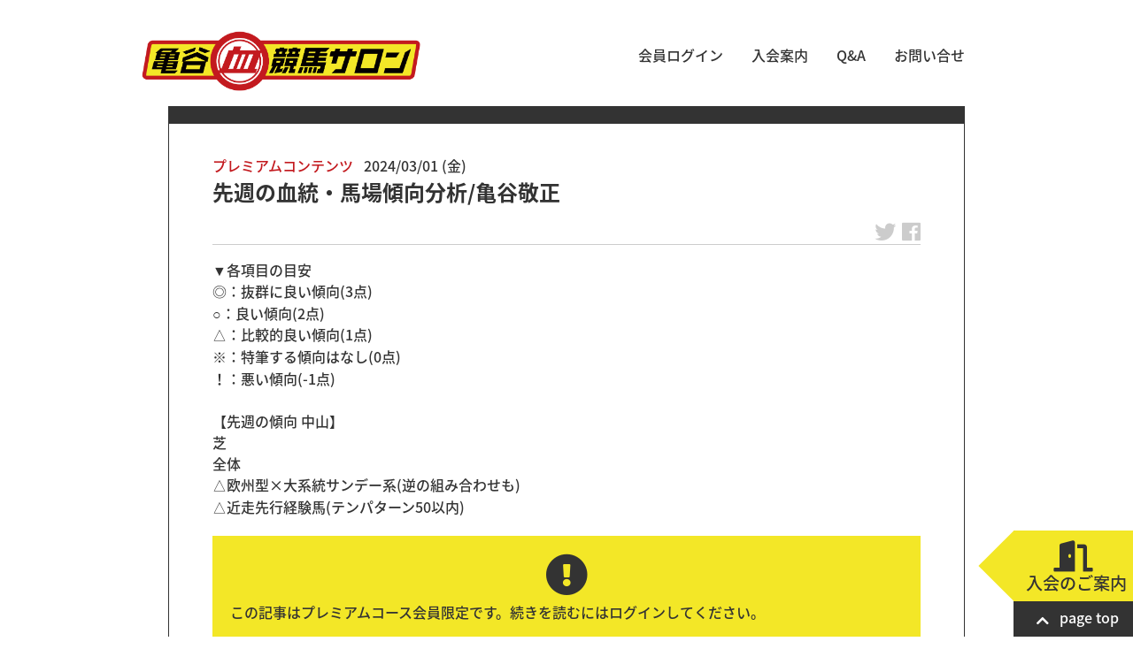

--- FILE ---
content_type: text/html; charset=UTF-8
request_url: https://www.keiba-salon.com/premium-20240301_48819/
body_size: 11418
content:
<!DOCTYPE html>
<html dir="ltr" lang="ja">

  <head>

  <meta charset="UTF-8" />
  <meta name="viewport" content="width=device-width" />


<!-- noto sans JP quick load -->
<style>
/* noto sans JP custom CSS */
@font-face {
  font-family: 'Noto Sans JP';
  font-style: normal;
  font-weight: 100;
  src: url(//fonts.gstatic.com/ea/notosansjapanese/v6/NotoSansJP-Thin.woff2) format('woff2'),
       url(//fonts.gstatic.com/ea/notosansjapanese/v6/NotoSansJP-Thin.woff) format('woff'),
       url(//fonts.gstatic.com/ea/notosansjapanese/v6/NotoSansJP-Thin.otf) format('opentype');
  font-display: swap;
}
@font-face {
  font-family: 'Noto Sans JP';
  font-style: normal;
  font-weight: 300;
  src: url(//fonts.gstatic.com/ea/notosansjapanese/v6/NotoSansJP-Thin.woff2) format('woff2'),
       url(//fonts.gstatic.com/ea/notosansjapanese/v6/NotoSansJP-Thin.woff) format('woff'),
       url(//fonts.gstatic.com/ea/notosansjapanese/v6/NotoSansJP-Thin.otf) format('opentype');
  font-display: swap;
}
/*@font-face {
  font-family: 'Noto Sans JP';
  font-style: normal;
  font-weight: 400;
  src: url(//fonts.gstatic.com/ea/notosansjapanese/v6/NotoSansJP-DemiLight.woff2) format('woff2'),
       url(//fonts.gstatic.com/ea/notosansjapanese/v6/NotoSansJP-DemiLight.woff) format('woff'),
       url(//fonts.gstatic.com/ea/notosansjapanese/v6/NotoSansJP-DemiLight.otf) format('opentype');
  font-display: swap;
}*/
@font-face {
  font-family: 'Noto Sans JP';
  font-style: normal;
  font-weight: 500;
   src: url(//fonts.gstatic.com/ea/notosansjapanese/v6/NotoSansJP-Medium.woff2) format('woff2'),
        url(//fonts.gstatic.com/ea/notosansjapanese/v6/NotoSansJP-Medium.woff) format('woff'),
        url(//fonts.gstatic.com/ea/notosansjapanese/v6/NotoSansJP-Medium.otf) format('opentype');
  font-display: swap;
 }
@font-face {
  font-family: 'Noto Sans JP';
  font-style: normal;
  font-weight: 700;
   src: url(//fonts.gstatic.com/ea/notosansjapanese/v6/NotoSansJP-Bold.woff2) format('woff2'),
        url(//fonts.gstatic.com/ea/notosansjapanese/v6/NotoSansJP-Bold.woff) format('woff'),
        url(//fonts.gstatic.com/ea/notosansjapanese/v6/NotoSansJP-Bold.otf) format('opentype');
  font-display: swap;
 }
@font-face {
  font-family: 'Noto Sans JP';
  font-style: normal;
  font-weight: 900;
  src: url(//fonts.gstatic.com/ea/notosansjapanese/v6/NotoSansJP-Black.woff2) format('woff2'),
       url(//fonts.gstatic.com/ea/notosansjapanese/v6/NotoSansJP-Black.woff) format('woff'),
       url(//fonts.gstatic.com/ea/notosansjapanese/v6/NotoSansJP-Black.otf) format('opentype');
  font-display: swap;
 }
</style>


<title>先週の血統・馬場傾向分析/亀谷敬正 - 亀谷敬正 オフィシャル競馬サロン</title>
	<style>img:is([sizes="auto" i], [sizes^="auto," i]) { contain-intrinsic-size: 3000px 1500px }</style>
	
		<!-- All in One SEO 4.9.3 - aioseo.com -->
	<meta name="description" content="▼各項目の目安◎：抜群に良い傾向(3点)○：良い傾向(2点)△：比較的良い傾向(1点)※：特筆する傾向はなし(" />
	<meta name="robots" content="max-image-preview:large" />
	<link rel="canonical" href="https://www.keiba-salon.com/premium-20240301_48819/" />
	<meta name="generator" content="All in One SEO (AIOSEO) 4.9.3" />

		<!-- Google tag (gtag.js) 2023/04/29 -->
<script async src="https://www.googletagmanager.com/gtag/js?id=G-8HHJ8D9DXQ"></script>
<script>
  window.dataLayer = window.dataLayer || [];
  function gtag(){dataLayer.push(arguments);}
  gtag('js', new Date());

  gtag('config', 'G-8HHJ8D9DXQ');
</script>
		<meta name="twitter:card" content="summary" />
		<meta name="twitter:site" content="@kametani_salon" />
		<meta name="twitter:title" content="先週の血統・馬場傾向分析/亀谷敬正 - 亀谷敬正 オフィシャル競馬サロン" />
		<meta name="twitter:description" content="▼各項目の目安◎：抜群に良い傾向(3点)○：良い傾向(2点)△：比較的良い傾向(1点)※：特筆する傾向はなし(" />
		<meta name="twitter:image" content="https://www.keiba-salon.com/cardimage.jpg" />
		<script type="application/ld+json" class="aioseo-schema">
			{"@context":"https:\/\/schema.org","@graph":[{"@type":"BlogPosting","@id":"https:\/\/www.keiba-salon.com\/premium-20240301_48819\/#blogposting","name":"\u5148\u9031\u306e\u8840\u7d71\u30fb\u99ac\u5834\u50be\u5411\u5206\u6790\/\u4e80\u8c37\u656c\u6b63 - \u4e80\u8c37\u656c\u6b63 \u30aa\u30d5\u30a3\u30b7\u30e3\u30eb\u7af6\u99ac\u30b5\u30ed\u30f3","headline":"\u5148\u9031\u306e\u8840\u7d71\u30fb\u99ac\u5834\u50be\u5411\u5206\u6790\/\u4e80\u8c37\u656c\u6b63","author":{"@id":"https:\/\/www.keiba-salon.com\/author\/wp_admin\/#author"},"publisher":{"@id":"https:\/\/www.keiba-salon.com\/#organization"},"image":{"@type":"ImageObject","url":"https:\/\/www.keiba-salon.com\/wp-content\/uploads\/thumbnail_kame-11-2.jpg","width":600,"height":500,"caption":"\u4e80\u8c37\u656c\u6b63\u306e\u6700\u7d42\u898b\u89e3"},"datePublished":"2024-03-01T12:00:00+09:00","dateModified":"2024-03-01T15:05:31+09:00","inLanguage":"ja","mainEntityOfPage":{"@id":"https:\/\/www.keiba-salon.com\/premium-20240301_48819\/#webpage"},"isPartOf":{"@id":"https:\/\/www.keiba-salon.com\/premium-20240301_48819\/#webpage"},"articleSection":"\u30d7\u30ec\u30df\u30a2\u30e0\u30b3\u30f3\u30c6\u30f3\u30c4"},{"@type":"BreadcrumbList","@id":"https:\/\/www.keiba-salon.com\/premium-20240301_48819\/#breadcrumblist","itemListElement":[{"@type":"ListItem","@id":"https:\/\/www.keiba-salon.com#listItem","position":1,"name":"\u30db\u30fc\u30e0","item":"https:\/\/www.keiba-salon.com","nextItem":{"@type":"ListItem","@id":"https:\/\/www.keiba-salon.com#listItem","name":"\u6295\u7a3f"}},{"@type":"ListItem","@id":"https:\/\/www.keiba-salon.com#listItem","position":2,"name":"\u6295\u7a3f","item":"https:\/\/www.keiba-salon.com","nextItem":{"@type":"ListItem","@id":"https:\/\/www.keiba-salon.com\/category\/column\/#listItem","name":"\u65b0\u7740\u8a18\u4e8b\/\u653b\u7565\u30b3\u30f3\u30c6\u30f3\u30c4"},"previousItem":{"@type":"ListItem","@id":"https:\/\/www.keiba-salon.com#listItem","name":"\u30db\u30fc\u30e0"}},{"@type":"ListItem","@id":"https:\/\/www.keiba-salon.com\/category\/column\/#listItem","position":3,"name":"\u65b0\u7740\u8a18\u4e8b\/\u653b\u7565\u30b3\u30f3\u30c6\u30f3\u30c4","item":"https:\/\/www.keiba-salon.com\/category\/column\/","nextItem":{"@type":"ListItem","@id":"https:\/\/www.keiba-salon.com\/category\/column\/premium_column\/#listItem","name":"\u30d7\u30ec\u30df\u30a2\u30e0\u30b3\u30f3\u30c6\u30f3\u30c4"},"previousItem":{"@type":"ListItem","@id":"https:\/\/www.keiba-salon.com#listItem","name":"\u6295\u7a3f"}},{"@type":"ListItem","@id":"https:\/\/www.keiba-salon.com\/category\/column\/premium_column\/#listItem","position":4,"name":"\u30d7\u30ec\u30df\u30a2\u30e0\u30b3\u30f3\u30c6\u30f3\u30c4","item":"https:\/\/www.keiba-salon.com\/category\/column\/premium_column\/","nextItem":{"@type":"ListItem","@id":"https:\/\/www.keiba-salon.com\/premium-20240301_48819\/#listItem","name":"\u5148\u9031\u306e\u8840\u7d71\u30fb\u99ac\u5834\u50be\u5411\u5206\u6790\/\u4e80\u8c37\u656c\u6b63"},"previousItem":{"@type":"ListItem","@id":"https:\/\/www.keiba-salon.com\/category\/column\/#listItem","name":"\u65b0\u7740\u8a18\u4e8b\/\u653b\u7565\u30b3\u30f3\u30c6\u30f3\u30c4"}},{"@type":"ListItem","@id":"https:\/\/www.keiba-salon.com\/premium-20240301_48819\/#listItem","position":5,"name":"\u5148\u9031\u306e\u8840\u7d71\u30fb\u99ac\u5834\u50be\u5411\u5206\u6790\/\u4e80\u8c37\u656c\u6b63","previousItem":{"@type":"ListItem","@id":"https:\/\/www.keiba-salon.com\/category\/column\/premium_column\/#listItem","name":"\u30d7\u30ec\u30df\u30a2\u30e0\u30b3\u30f3\u30c6\u30f3\u30c4"}}]},{"@type":"Organization","@id":"https:\/\/www.keiba-salon.com\/#organization","name":"\u4e80\u8c37\u656c\u6b63 \u30aa\u30d5\u30a3\u30b7\u30e3\u30eb\u7af6\u99ac\u30b5\u30ed\u30f3","description":"\u4e80\u8c37\u656c\u6b63\u306e\u30b5\u30ed\u30f3\u3068\u7af6\u99ac\u306b\u5f79\u7acb\u3064\u30b3\u30e9\u30e0\u3067\u697d\u3057\u3082\u3046!","url":"https:\/\/www.keiba-salon.com\/","logo":{"@type":"ImageObject","url":"https:\/\/www.keiba-salon.com\/cardimage.jpg","@id":"https:\/\/www.keiba-salon.com\/premium-20240301_48819\/#organizationLogo"},"image":{"@id":"https:\/\/www.keiba-salon.com\/premium-20240301_48819\/#organizationLogo"}},{"@type":"Person","@id":"https:\/\/www.keiba-salon.com\/author\/wp_admin\/#author","url":"https:\/\/www.keiba-salon.com\/author\/wp_admin\/","name":"wp_admin"},{"@type":"WebPage","@id":"https:\/\/www.keiba-salon.com\/premium-20240301_48819\/#webpage","url":"https:\/\/www.keiba-salon.com\/premium-20240301_48819\/","name":"\u5148\u9031\u306e\u8840\u7d71\u30fb\u99ac\u5834\u50be\u5411\u5206\u6790\/\u4e80\u8c37\u656c\u6b63 - \u4e80\u8c37\u656c\u6b63 \u30aa\u30d5\u30a3\u30b7\u30e3\u30eb\u7af6\u99ac\u30b5\u30ed\u30f3","description":"\u25bc\u5404\u9805\u76ee\u306e\u76ee\u5b89\u25ce\uff1a\u629c\u7fa4\u306b\u826f\u3044\u50be\u5411(3\u70b9)\u25cb\uff1a\u826f\u3044\u50be\u5411(2\u70b9)\u25b3\uff1a\u6bd4\u8f03\u7684\u826f\u3044\u50be\u5411(1\u70b9)\u203b\uff1a\u7279\u7b46\u3059\u308b\u50be\u5411\u306f\u306a\u3057(","inLanguage":"ja","isPartOf":{"@id":"https:\/\/www.keiba-salon.com\/#website"},"breadcrumb":{"@id":"https:\/\/www.keiba-salon.com\/premium-20240301_48819\/#breadcrumblist"},"image":{"@type":"ImageObject","url":"https:\/\/www.keiba-salon.com\/wp-content\/uploads\/thumbnail_kame-11-2.jpg","@id":"https:\/\/www.keiba-salon.com\/premium-20240301_48819\/#mainImage","width":600,"height":500,"caption":"\u4e80\u8c37\u656c\u6b63\u306e\u6700\u7d42\u898b\u89e3"},"primaryImageOfPage":{"@id":"https:\/\/www.keiba-salon.com\/premium-20240301_48819\/#mainImage"},"datePublished":"2024-03-01T12:00:00+09:00","dateModified":"2024-03-01T15:05:31+09:00"},{"@type":"WebSite","@id":"https:\/\/www.keiba-salon.com\/#website","url":"https:\/\/www.keiba-salon.com\/","name":"\u4e80\u8c37\u656c\u6b63 \u30aa\u30d5\u30a3\u30b7\u30e3\u30eb\u7af6\u99ac\u30b5\u30ed\u30f3","description":"\u4e80\u8c37\u656c\u6b63\u306e\u30b5\u30ed\u30f3\u3068\u7af6\u99ac\u306b\u5f79\u7acb\u3064\u30b3\u30e9\u30e0\u3067\u697d\u3057\u3082\u3046!","inLanguage":"ja","publisher":{"@id":"https:\/\/www.keiba-salon.com\/#organization"}}]}
		</script>
		<!-- All in One SEO -->

<link rel='stylesheet' id='wp-block-library-css' href='https://www.keiba-salon.com/wp-includes/css/dist/block-library/style.min.css?ver=6.8.3' type='text/css' media='all' />
<style id='classic-theme-styles-inline-css' type='text/css'>
/*! This file is auto-generated */
.wp-block-button__link{color:#fff;background-color:#32373c;border-radius:9999px;box-shadow:none;text-decoration:none;padding:calc(.667em + 2px) calc(1.333em + 2px);font-size:1.125em}.wp-block-file__button{background:#32373c;color:#fff;text-decoration:none}
</style>
<link rel='stylesheet' id='aioseo/css/src/vue/standalone/blocks/table-of-contents/global.scss-css' href='https://www.keiba-salon.com/wp-content/plugins/all-in-one-seo-pack/dist/Lite/assets/css/table-of-contents/global.e90f6d47.css?ver=4.9.3' type='text/css' media='all' />
<style id='snow-monkey-forms-control-checkboxes-style-inline-css' type='text/css'>
.smf-form .smf-checkboxes-control--horizontal .smf-checkboxes-control__control>.smf-label{display:inline-block;margin-right:var(--_margin-1)}.smf-form .smf-checkboxes-control--vertical .smf-checkboxes-control__control>.smf-label{display:block}.smf-form .smf-checkbox-control{align-items:flex-start;display:inline-flex;gap:var(--_s-2)}.smf-form .smf-checkbox-control__control{--_border-radius:var(--_global--border-radius);--_border-color:var(--_form-control-border-color);border:1px solid var(--_border-color);border-radius:var(--_border-radius);outline:0;--_transition-duration:var(--_global--transition-duration);--_transition-function-timing:var(--_global--transition-function-timing);--_transition-delay:var(--_global--transition-delay);transition:border var(--_transition-duration) var(--_transition-function-timing) var(--_transition-delay)}.smf-form .smf-checkbox-control__control:hover{--_border-color:var(--_form-control-border-color-hover)}.smf-form .smf-checkbox-control__control:active,.smf-form .smf-checkbox-control__control:focus,.smf-form .smf-checkbox-control__control:focus-within,.smf-form .smf-checkbox-control__control[aria-selected=true]{--_border-color:var(--_form-control-border-color-focus)}.smf-form .smf-checkbox-control__control>input,.smf-form .smf-checkbox-control__control>textarea{border:none;outline:none}.smf-form .smf-checkbox-control__control{appearance:none;background-color:var(--_color-white);border-radius:3px;box-shadow:inset 0 1px 1px rgba(0,0,0,.035);cursor:pointer;display:inline-block;flex:0 0 auto;height:16px;margin:calc(var(--_half-leading)*1em) 0 0;position:relative;width:16px}.smf-form .smf-checkbox-control__control:before{border-color:var(--_color-white);border-style:solid;border-width:0 2px 2px 0;height:8px;left:calc(50% - 3px);margin:0!important;top:calc(50% - 5px);transform:rotate(45deg);visibility:hidden;width:6px}.smf-form .smf-checkbox-control__control:checked{background-color:#3a87fd;border-color:#3a87fd}.smf-form .smf-checkbox-control__control:checked:before{content:"";display:block;position:absolute;visibility:visible}.smf-form .smf-checkbox-control__control:disabled{background-color:var(--_lightest-color-gray)}.smf-form .smf-checkbox-control__control:disabled:before{border-color:var(--_dark-color-gray)}.smf-form .smf-checkbox-control__control{flex:none;margin-top:calc(var(--_half-leading)*1em)}

</style>
<style id='snow-monkey-forms-control-file-style-inline-css' type='text/css'>
.smf-form .smf-file-control{align-items:center;display:flex;flex-wrap:wrap;gap:1em;justify-content:space-between;position:relative}.smf-form .smf-file-control__filename,.smf-form .smf-file-control__label{display:none}.smf-form .smf-file-control>label{align-items:center;display:flex;flex-wrap:wrap;gap:1em;outline:none;position:relative}.smf-form .smf-file-control>label:before{content:"";display:block;inset:-3px;position:absolute}.smf-form .smf-file-control>label:active:before,.smf-form .smf-file-control>label:focus-within:before,.smf-form .smf-file-control>label:focus:before{border:1px solid var(--_form-control-border-color-focus);border-radius:var(--_global--border-radius)}.smf-form .smf-file-control>label>*{flex:0 0 auto}.smf-form .smf-file-control__control{display:none}.smf-form .smf-file-control__label{background-color:var(--_lighter-color-gray);background-image:linear-gradient(180deg,#fff,var(--_lighter-color-gray));border-radius:var(--_global--border-radius);color:var(--_color-text);cursor:pointer;display:inline-block;padding:var(--_padding-2) var(--_padding-1);text-decoration:none;--_border-radius:var(--_global--border-radius);--_border-color:var(--_form-control-border-color);border:1px solid var(--_border-color);border-radius:var(--_border-radius);outline:0;--_transition-duration:var(--_global--transition-duration);--_transition-function-timing:var(--_global--transition-function-timing);--_transition-delay:var(--_global--transition-delay);transition:border var(--_transition-duration) var(--_transition-function-timing) var(--_transition-delay)}.smf-form .smf-file-control__label:hover{--_border-color:var(--_form-control-border-color-hover)}.smf-form .smf-file-control__label:active,.smf-form .smf-file-control__label:focus,.smf-form .smf-file-control__label:focus-within,.smf-form .smf-file-control__label[aria-selected=true]{--_border-color:var(--_form-control-border-color-focus)}.smf-form .smf-file-control__label>input,.smf-form .smf-file-control__label>textarea{border:none;outline:none}.smf-form .smf-file-control__filename--no-file{display:inline-block}.smf-form .smf-file-control__filename--has-file{display:none}.smf-form .smf-file-control__clear{cursor:pointer;display:none;text-decoration:underline}.smf-form .smf-file-control__value{margin-top:.25em}.smf-form .smf-file-control--set .smf-file-control__filename--no-file{display:none}.smf-form .smf-file-control--set .smf-file-control__clear,.smf-form .smf-file-control--set .smf-file-control__filename--has-file{display:inline-block}.smf-form .smf-file-control--uploaded label{display:none}.smf-form .smf-file-control--uploaded .smf-file-control__clear{display:inline-block}

</style>
<style id='snow-monkey-forms-item-style-inline-css' type='text/css'>
.smf-item label{cursor:pointer}.smf-item__description{color:var(--_dark-color-gray);margin-top:var(--_margin-2);--_font-size-level:-1;font-size:var(--_font-size);line-height:var(--_line-height)}

</style>
<style id='snow-monkey-forms-control-radio-buttons-style-inline-css' type='text/css'>
.smf-form .smf-radio-buttons-control--horizontal .smf-radio-buttons-control__control>.smf-label{display:inline-block;margin-right:var(--_margin-1)}.smf-form .smf-radio-buttons-control--vertical .smf-radio-buttons-control__control>.smf-label{display:block}.smf-form .smf-radio-button-control{align-items:flex-start;display:inline-flex;gap:var(--_s-2)}.smf-form .smf-radio-button-control__control{--_border-radius:var(--_global--border-radius);--_border-color:var(--_form-control-border-color);border:1px solid var(--_border-color);border-radius:var(--_border-radius);outline:0;--_transition-duration:var(--_global--transition-duration);--_transition-function-timing:var(--_global--transition-function-timing);--_transition-delay:var(--_global--transition-delay);transition:border var(--_transition-duration) var(--_transition-function-timing) var(--_transition-delay)}.smf-form .smf-radio-button-control__control:hover{--_border-color:var(--_form-control-border-color-hover)}.smf-form .smf-radio-button-control__control:active,.smf-form .smf-radio-button-control__control:focus,.smf-form .smf-radio-button-control__control:focus-within,.smf-form .smf-radio-button-control__control[aria-selected=true]{--_border-color:var(--_form-control-border-color-focus)}.smf-form .smf-radio-button-control__control>input,.smf-form .smf-radio-button-control__control>textarea{border:none;outline:none}.smf-form .smf-radio-button-control__control{appearance:none;background-color:var(--_color-white);border-radius:100%;box-shadow:inset 0 1px 1px rgba(0,0,0,.035);cursor:pointer;display:inline-block;flex:0 0 auto;height:16px;margin:calc(var(--_half-leading)*1em) 0 0;position:relative;width:16px}.smf-form .smf-radio-button-control__control:before{background-color:var(--_color-white);border-radius:100%;height:6px;left:calc(50% - 3px);margin:0!important;overflow:hidden;top:calc(50% - 3px);visibility:hidden;width:6px}.smf-form .smf-radio-button-control__control:checked{background-color:#3a87fd;border-color:#3a87fd}.smf-form .smf-radio-button-control__control:checked:before{content:"";display:block;position:absolute;visibility:visible}.smf-form .smf-radio-button-control__control:disabled{background-color:var(--_lightest-color-gray)}.smf-form .smf-radio-button-control__control:disabled:before{background-color:var(--_dark-color-gray)}.smf-form .smf-radio-button-control__control{flex:none;margin-top:calc(var(--_half-leading)*1em)}

</style>
<style id='snow-monkey-forms-control-select-style-inline-css' type='text/css'>
.smf-form .smf-select-control{display:inline-block;position:relative}.smf-form .smf-select-control__toggle{display:none}.smf-form .smf-select-control__control{appearance:none;background-color:#0000;cursor:pointer;display:inline-block;max-width:100%;padding:.75rem 1rem;padding-right:var(--_s1);position:relative;z-index:1;--_border-radius:var(--_global--border-radius);--_border-color:var(--_form-control-border-color);border:1px solid var(--_border-color);border-radius:var(--_border-radius);outline:0;--_transition-duration:var(--_global--transition-duration);--_transition-function-timing:var(--_global--transition-function-timing);--_transition-delay:var(--_global--transition-delay);transition:border var(--_transition-duration) var(--_transition-function-timing) var(--_transition-delay)}.smf-form .smf-select-control__control:hover{--_border-color:var(--_form-control-border-color-hover)}.smf-form .smf-select-control__control:active,.smf-form .smf-select-control__control:focus,.smf-form .smf-select-control__control:focus-within,.smf-form .smf-select-control__control[aria-selected=true]{--_border-color:var(--_form-control-border-color-focus)}.smf-form .smf-select-control__control>input,.smf-form .smf-select-control__control>textarea{border:none;outline:none}.smf-form .smf-select-control__control:focus+.smf-select-control__toggle:before{border-color:#3a87fd}.smf-form .smf-select-control__control:disabled+.smf-select-control__toggle{background-color:var(--_lightest-color-gray)}.smf-form .smf-select-control__toggle{background-color:var(--_color-white);bottom:0;display:block;left:0;position:absolute;right:0;top:0;z-index:0}.smf-form .smf-select-control__toggle:before{border-color:currentcolor;border-style:solid;border-width:0 1px 1px 0;content:"";display:block;height:6px;position:absolute;right:calc(var(--_s-1) - 6px);top:calc(50% - 4px);transform:rotate(45deg);width:6px}.smf-select-control__control{color:inherit}

</style>
<style id='snow-monkey-forms-control-text-style-inline-css' type='text/css'>
.smf-form .smf-text-control__control{background-color:var(--_color-white);box-shadow:inset 0 1px 1px rgba(0,0,0,.035);max-width:100%;padding:.75rem 1rem;--_border-radius:var(--_global--border-radius);--_border-color:var(--_form-control-border-color);border:1px solid var(--_border-color);border-radius:var(--_border-radius);outline:0;--_transition-duration:var(--_global--transition-duration);--_transition-function-timing:var(--_global--transition-function-timing);--_transition-delay:var(--_global--transition-delay);transition:border var(--_transition-duration) var(--_transition-function-timing) var(--_transition-delay)}.smf-form .smf-text-control__control:hover{--_border-color:var(--_form-control-border-color-hover)}.smf-form .smf-text-control__control:active,.smf-form .smf-text-control__control:focus,.smf-form .smf-text-control__control:focus-within,.smf-form .smf-text-control__control[aria-selected=true]{--_border-color:var(--_form-control-border-color-focus)}.smf-form .smf-text-control__control>input,.smf-form .smf-text-control__control>textarea{border:none;outline:none}.smf-form .smf-text-control__control:disabled{background-color:var(--_lightest-color-gray)}textarea.smf-form .smf-text-control__control{height:auto;width:100%}.smf-text-control{line-height:1}

</style>
<style id='snow-monkey-forms-control-textarea-style-inline-css' type='text/css'>
.smf-form .smf-textarea-control__control{background-color:var(--_color-white);box-shadow:inset 0 1px 1px rgba(0,0,0,.035);display:block;max-width:100%;padding:.75rem 1rem;width:100%;--_border-radius:var(--_global--border-radius);--_border-color:var(--_form-control-border-color);border:1px solid var(--_border-color);border-radius:var(--_border-radius);outline:0;--_transition-duration:var(--_global--transition-duration);--_transition-function-timing:var(--_global--transition-function-timing);--_transition-delay:var(--_global--transition-delay);transition:border var(--_transition-duration) var(--_transition-function-timing) var(--_transition-delay)}.smf-form .smf-textarea-control__control:hover{--_border-color:var(--_form-control-border-color-hover)}.smf-form .smf-textarea-control__control:active,.smf-form .smf-textarea-control__control:focus,.smf-form .smf-textarea-control__control:focus-within,.smf-form .smf-textarea-control__control[aria-selected=true]{--_border-color:var(--_form-control-border-color-focus)}.smf-form .smf-textarea-control__control>input,.smf-form .smf-textarea-control__control>textarea{border:none;outline:none}.smf-form .smf-textarea-control__control:disabled{background-color:var(--_lightest-color-gray)}textarea.smf-form .smf-textarea-control__control{height:auto;width:100%}

</style>
<link rel='stylesheet' id='sass-basis-core-css' href='https://www.keiba-salon.com/wp-content/plugins/snow-monkey-editor/dist/css/fallback.css?ver=1763721619' type='text/css' media='all' />
<link rel='stylesheet' id='snow-monkey-editor-css' href='https://www.keiba-salon.com/wp-content/plugins/snow-monkey-editor/dist/css/app.css?ver=1763721619' type='text/css' media='all' />
<link rel='stylesheet' id='snow-monkey-editor@front-css' href='https://www.keiba-salon.com/wp-content/plugins/snow-monkey-editor/dist/css/front.css?ver=1763721619' type='text/css' media='all' />
<link rel='stylesheet' id='snow-monkey-forms-css' href='https://www.keiba-salon.com/wp-content/plugins/snow-monkey-forms/dist/css/app.css?ver=1767436819' type='text/css' media='all' />
<style id='global-styles-inline-css' type='text/css'>
:root{--wp--preset--aspect-ratio--square: 1;--wp--preset--aspect-ratio--4-3: 4/3;--wp--preset--aspect-ratio--3-4: 3/4;--wp--preset--aspect-ratio--3-2: 3/2;--wp--preset--aspect-ratio--2-3: 2/3;--wp--preset--aspect-ratio--16-9: 16/9;--wp--preset--aspect-ratio--9-16: 9/16;--wp--preset--color--black: #000000;--wp--preset--color--cyan-bluish-gray: #abb8c3;--wp--preset--color--white: #ffffff;--wp--preset--color--pale-pink: #f78da7;--wp--preset--color--vivid-red: #cf2e2e;--wp--preset--color--luminous-vivid-orange: #ff6900;--wp--preset--color--luminous-vivid-amber: #fcb900;--wp--preset--color--light-green-cyan: #7bdcb5;--wp--preset--color--vivid-green-cyan: #00d084;--wp--preset--color--pale-cyan-blue: #8ed1fc;--wp--preset--color--vivid-cyan-blue: #0693e3;--wp--preset--color--vivid-purple: #9b51e0;--wp--preset--gradient--vivid-cyan-blue-to-vivid-purple: linear-gradient(135deg,rgba(6,147,227,1) 0%,rgb(155,81,224) 100%);--wp--preset--gradient--light-green-cyan-to-vivid-green-cyan: linear-gradient(135deg,rgb(122,220,180) 0%,rgb(0,208,130) 100%);--wp--preset--gradient--luminous-vivid-amber-to-luminous-vivid-orange: linear-gradient(135deg,rgba(252,185,0,1) 0%,rgba(255,105,0,1) 100%);--wp--preset--gradient--luminous-vivid-orange-to-vivid-red: linear-gradient(135deg,rgba(255,105,0,1) 0%,rgb(207,46,46) 100%);--wp--preset--gradient--very-light-gray-to-cyan-bluish-gray: linear-gradient(135deg,rgb(238,238,238) 0%,rgb(169,184,195) 100%);--wp--preset--gradient--cool-to-warm-spectrum: linear-gradient(135deg,rgb(74,234,220) 0%,rgb(151,120,209) 20%,rgb(207,42,186) 40%,rgb(238,44,130) 60%,rgb(251,105,98) 80%,rgb(254,248,76) 100%);--wp--preset--gradient--blush-light-purple: linear-gradient(135deg,rgb(255,206,236) 0%,rgb(152,150,240) 100%);--wp--preset--gradient--blush-bordeaux: linear-gradient(135deg,rgb(254,205,165) 0%,rgb(254,45,45) 50%,rgb(107,0,62) 100%);--wp--preset--gradient--luminous-dusk: linear-gradient(135deg,rgb(255,203,112) 0%,rgb(199,81,192) 50%,rgb(65,88,208) 100%);--wp--preset--gradient--pale-ocean: linear-gradient(135deg,rgb(255,245,203) 0%,rgb(182,227,212) 50%,rgb(51,167,181) 100%);--wp--preset--gradient--electric-grass: linear-gradient(135deg,rgb(202,248,128) 0%,rgb(113,206,126) 100%);--wp--preset--gradient--midnight: linear-gradient(135deg,rgb(2,3,129) 0%,rgb(40,116,252) 100%);--wp--preset--font-size--small: 13px;--wp--preset--font-size--medium: 20px;--wp--preset--font-size--large: 36px;--wp--preset--font-size--x-large: 42px;--wp--preset--spacing--20: 0.44rem;--wp--preset--spacing--30: 0.67rem;--wp--preset--spacing--40: 1rem;--wp--preset--spacing--50: 1.5rem;--wp--preset--spacing--60: 2.25rem;--wp--preset--spacing--70: 3.38rem;--wp--preset--spacing--80: 5.06rem;--wp--preset--shadow--natural: 6px 6px 9px rgba(0, 0, 0, 0.2);--wp--preset--shadow--deep: 12px 12px 50px rgba(0, 0, 0, 0.4);--wp--preset--shadow--sharp: 6px 6px 0px rgba(0, 0, 0, 0.2);--wp--preset--shadow--outlined: 6px 6px 0px -3px rgba(255, 255, 255, 1), 6px 6px rgba(0, 0, 0, 1);--wp--preset--shadow--crisp: 6px 6px 0px rgba(0, 0, 0, 1);}:where(.is-layout-flex){gap: 0.5em;}:where(.is-layout-grid){gap: 0.5em;}body .is-layout-flex{display: flex;}.is-layout-flex{flex-wrap: wrap;align-items: center;}.is-layout-flex > :is(*, div){margin: 0;}body .is-layout-grid{display: grid;}.is-layout-grid > :is(*, div){margin: 0;}:where(.wp-block-columns.is-layout-flex){gap: 2em;}:where(.wp-block-columns.is-layout-grid){gap: 2em;}:where(.wp-block-post-template.is-layout-flex){gap: 1.25em;}:where(.wp-block-post-template.is-layout-grid){gap: 1.25em;}.has-black-color{color: var(--wp--preset--color--black) !important;}.has-cyan-bluish-gray-color{color: var(--wp--preset--color--cyan-bluish-gray) !important;}.has-white-color{color: var(--wp--preset--color--white) !important;}.has-pale-pink-color{color: var(--wp--preset--color--pale-pink) !important;}.has-vivid-red-color{color: var(--wp--preset--color--vivid-red) !important;}.has-luminous-vivid-orange-color{color: var(--wp--preset--color--luminous-vivid-orange) !important;}.has-luminous-vivid-amber-color{color: var(--wp--preset--color--luminous-vivid-amber) !important;}.has-light-green-cyan-color{color: var(--wp--preset--color--light-green-cyan) !important;}.has-vivid-green-cyan-color{color: var(--wp--preset--color--vivid-green-cyan) !important;}.has-pale-cyan-blue-color{color: var(--wp--preset--color--pale-cyan-blue) !important;}.has-vivid-cyan-blue-color{color: var(--wp--preset--color--vivid-cyan-blue) !important;}.has-vivid-purple-color{color: var(--wp--preset--color--vivid-purple) !important;}.has-black-background-color{background-color: var(--wp--preset--color--black) !important;}.has-cyan-bluish-gray-background-color{background-color: var(--wp--preset--color--cyan-bluish-gray) !important;}.has-white-background-color{background-color: var(--wp--preset--color--white) !important;}.has-pale-pink-background-color{background-color: var(--wp--preset--color--pale-pink) !important;}.has-vivid-red-background-color{background-color: var(--wp--preset--color--vivid-red) !important;}.has-luminous-vivid-orange-background-color{background-color: var(--wp--preset--color--luminous-vivid-orange) !important;}.has-luminous-vivid-amber-background-color{background-color: var(--wp--preset--color--luminous-vivid-amber) !important;}.has-light-green-cyan-background-color{background-color: var(--wp--preset--color--light-green-cyan) !important;}.has-vivid-green-cyan-background-color{background-color: var(--wp--preset--color--vivid-green-cyan) !important;}.has-pale-cyan-blue-background-color{background-color: var(--wp--preset--color--pale-cyan-blue) !important;}.has-vivid-cyan-blue-background-color{background-color: var(--wp--preset--color--vivid-cyan-blue) !important;}.has-vivid-purple-background-color{background-color: var(--wp--preset--color--vivid-purple) !important;}.has-black-border-color{border-color: var(--wp--preset--color--black) !important;}.has-cyan-bluish-gray-border-color{border-color: var(--wp--preset--color--cyan-bluish-gray) !important;}.has-white-border-color{border-color: var(--wp--preset--color--white) !important;}.has-pale-pink-border-color{border-color: var(--wp--preset--color--pale-pink) !important;}.has-vivid-red-border-color{border-color: var(--wp--preset--color--vivid-red) !important;}.has-luminous-vivid-orange-border-color{border-color: var(--wp--preset--color--luminous-vivid-orange) !important;}.has-luminous-vivid-amber-border-color{border-color: var(--wp--preset--color--luminous-vivid-amber) !important;}.has-light-green-cyan-border-color{border-color: var(--wp--preset--color--light-green-cyan) !important;}.has-vivid-green-cyan-border-color{border-color: var(--wp--preset--color--vivid-green-cyan) !important;}.has-pale-cyan-blue-border-color{border-color: var(--wp--preset--color--pale-cyan-blue) !important;}.has-vivid-cyan-blue-border-color{border-color: var(--wp--preset--color--vivid-cyan-blue) !important;}.has-vivid-purple-border-color{border-color: var(--wp--preset--color--vivid-purple) !important;}.has-vivid-cyan-blue-to-vivid-purple-gradient-background{background: var(--wp--preset--gradient--vivid-cyan-blue-to-vivid-purple) !important;}.has-light-green-cyan-to-vivid-green-cyan-gradient-background{background: var(--wp--preset--gradient--light-green-cyan-to-vivid-green-cyan) !important;}.has-luminous-vivid-amber-to-luminous-vivid-orange-gradient-background{background: var(--wp--preset--gradient--luminous-vivid-amber-to-luminous-vivid-orange) !important;}.has-luminous-vivid-orange-to-vivid-red-gradient-background{background: var(--wp--preset--gradient--luminous-vivid-orange-to-vivid-red) !important;}.has-very-light-gray-to-cyan-bluish-gray-gradient-background{background: var(--wp--preset--gradient--very-light-gray-to-cyan-bluish-gray) !important;}.has-cool-to-warm-spectrum-gradient-background{background: var(--wp--preset--gradient--cool-to-warm-spectrum) !important;}.has-blush-light-purple-gradient-background{background: var(--wp--preset--gradient--blush-light-purple) !important;}.has-blush-bordeaux-gradient-background{background: var(--wp--preset--gradient--blush-bordeaux) !important;}.has-luminous-dusk-gradient-background{background: var(--wp--preset--gradient--luminous-dusk) !important;}.has-pale-ocean-gradient-background{background: var(--wp--preset--gradient--pale-ocean) !important;}.has-electric-grass-gradient-background{background: var(--wp--preset--gradient--electric-grass) !important;}.has-midnight-gradient-background{background: var(--wp--preset--gradient--midnight) !important;}.has-small-font-size{font-size: var(--wp--preset--font-size--small) !important;}.has-medium-font-size{font-size: var(--wp--preset--font-size--medium) !important;}.has-large-font-size{font-size: var(--wp--preset--font-size--large) !important;}.has-x-large-font-size{font-size: var(--wp--preset--font-size--x-large) !important;}
:where(.wp-block-post-template.is-layout-flex){gap: 1.25em;}:where(.wp-block-post-template.is-layout-grid){gap: 1.25em;}
:where(.wp-block-columns.is-layout-flex){gap: 2em;}:where(.wp-block-columns.is-layout-grid){gap: 2em;}
:root :where(.wp-block-pullquote){font-size: 1.5em;line-height: 1.6;}
</style>
<link rel='stylesheet' id='snow-monkey-editor@view-css' href='https://www.keiba-salon.com/wp-content/plugins/snow-monkey-editor/dist/css/view.css?ver=1763721619' type='text/css' media='all' />
<link rel='stylesheet' id='FontAwesome-css' href='https://use.fontawesome.com/releases/v5.6.1/css/all.css?ver=202409151312' type='text/css' media='all' />
<link rel='stylesheet' id='additional.min-css' href='https://www.keiba-salon.com/wp-content/themes/k-salon/additional.min.css?ver=202409151312' type='text/css' media='all' />
<link rel='stylesheet' id='cssModify-css' href='https://www.keiba-salon.com/wp-content/themes/k-salon/css/additional_cssModify.css?ver=202409151312' type='text/css' media='all' />
<link rel='stylesheet' id='cssAnimation-css' href='https://www.keiba-salon.com/wp-content/themes/k-salon/css/additional_cssAnim.css?ver=202409151312' type='text/css' media='all' />
<script type="text/javascript" src="https://www.keiba-salon.com/wp-content/plugins/snow-monkey-editor/dist/js/app.js?ver=1763721619" id="snow-monkey-editor-js" defer="defer" data-wp-strategy="defer"></script>
<script type="text/javascript" src="https://code.jquery.com/jquery-3.6.0.min.js?ver=202409151312" id="jquery-js"></script>
<!-- kmp-newposts_additional -->
<style>

.div-top-info, .div-top-info1, .div-top-info2, .div-top-info3 {
  display: flex;
  margin: 5px auto;
}

.div-top-info  {display: flex; border: 1px solid #c31a1f;}
.div-top-info1 {border: 1px solid #333;}
.div-top-info2 {border: 1px solid #c31a1f;}
.div-top-info3 {border: 1px solid #c31a1f;}

.div-top-info-text {display: flex; width: 10%; justify-content: center; align-items: center;}
.div-top-info-list {width: 90%; padding-left: 10px;}
.div-top-info_icon {display: none;}

.kmp-newpostsI-list-item-a {
  display: block;
  width: 100%;
  height: auto;
  overflow: hidden;
  text-overflow: ellipsis;
  white-space: nowrap;
}

.kmp-newpostsP.kmp-column {border: none;}
.kmp-newpostsP {
  display: flex;
  padding: 10px 0;
  flex-wrap: wrap;
  justify-content: space-between;
}
.kmp-newpostsP-list-item-a-thumb, .kmp-newpostsP-title, .kmp-newpostsP-list-item-date {display: block;}
.kmp-newpostsP-list {
  margin: 2px auto;
  padding: 5px;
  width: 445px;
  background-color: #fff;
  border: 1px solid #ccc;
}
.kmp-newpostsP-list-item-a-thumb {
  width: 90px;
  height: 75px;
  }
.kmp-newpostsP-list-item-a-thumb img {
  width: 100%;
  height: auto;
}
.kmp-newpostsP-title {
  width: 75%;
  padding-left: 5px;
}

.kmp-newpostsP-list-item-date {width: 100%;}

.kmp-newpostsP, .kmp-newpostsP-list-item-a {
  display: flex;
  height: auto;
  flex-wrap: wrap;
}

@media screen and (max-width: 1000px) {
  .div-top-info {width: 95%;}
  .div-top-info_icon {display: block;}
  .div-top-info_text {display: none;}
  .kmp-newpostsP {overflow: hidden;}
  .kmp-newpostsP-list {width: 100%; border: none;}
  /*.kmp-newpostsP-list-item-a-thumb {width: 25%;}*/
  .kmp-newpostsP-list-item-a-thumb {width: 90px;}
}
@media screen and (max-width: 600px) {
  .kmp-newpostsP-list-item-a-thumb {width: 25%;}
  /*.kmp-newpostsP-list-item-a-thumb {width: 90px;}*/
}

</style>
<!-- kmp-responsiveBR -->
<style>
br.sp {display: none;}
br.pc {display: inline;}
@media screen and (max-width: 1000px) {
  br.sp {display: inline;}
  br.pc {display: none;}
}
</style>

<!-- kmp-Slick base files -->
<link rel="stylesheet" href="https://www.keiba-salon.com/wp-content/plugins/kmp-slick/slick.css" type="text/css" media="all" />
<link rel="stylesheet" href="https://www.keiba-salon.com/wp-content/plugins/kmp-slick/slick-theme.css" type="text/css" media="all" />
<script src="https://www.keiba-salon.com/wp-content/plugins/kmp-slick/slick.min.js"></script>
<!-- kmp-Slick additional files -->
<link rel="stylesheet" href="https://www.keiba-salon.com/wp-content/plugins/kmp-slick/kmp-slick.css" type="text/css" media="all" />
<!-- <script src="https://www.keiba-salon.com/wp-content/plugins/kmp-slick/kmp-slick.js"></script> -->
<style>.menu-item:nth-child(3) {display: none;}</style><style type="text/css">.recentcomments a{display:inline !important;padding:0 !important;margin:0 !important;}</style><link rel="icon" href="https://www.keiba-salon.com/wp-content/uploads/cropped-cropped-cropped-E2x7S8f2-32x32.jpg" sizes="32x32" />
<link rel="icon" href="https://www.keiba-salon.com/wp-content/uploads/cropped-cropped-cropped-E2x7S8f2-192x192.jpg" sizes="192x192" />
<link rel="apple-touch-icon" href="https://www.keiba-salon.com/wp-content/uploads/cropped-cropped-cropped-E2x7S8f2-180x180.jpg" />
<meta name="msapplication-TileImage" content="https://www.keiba-salon.com/wp-content/uploads/cropped-cropped-cropped-E2x7S8f2-270x270.jpg" />
		<style type="text/css" id="wp-custom-css">
			.k-salon-search_form .wp-block-search__button svg {
  fill: currentColor;
}

.wp-block-search.wp-block-search__button-inside .wp-block-search__inside-wrapper {
	margin: 20px auto 30px auto;
	padding: 0;
	/*width: 30%;*/
	border: none;
	border-bottom: 2px solid #c31a1f;
}

.k-salon-search_form input,
.k-salon-search_form button.wp-block-search__button {
	background-color: transparent;
	border: none;
}

.k-salon-search_form input,
.k-salon-search_form input::placeholder {
	text-align: center;
	font-size: inherit;
}

.k-salon-search_form button.wp-block-search__button {
	color: #c31a1f;
	transition: .2s;
}

.k-salon-search_form input:placeholder-shown+button {
	opacity: .5;
}

.k-salon-search_form input:not(:placeholder-shown)+button {
	opacity: 1;
	transform: scale(1.5);
}


.not-found .wp-block-search.wp-block-search__button-inside .wp-block-search__inside-wrapper {
	margin: 2rem auto;
	width: 50%;
}


.column-button {
	display: block;
	padding: 2px;
	width: 448px;
	border: 1px solid #ccc;
	border-radius: 5px;
	transition: color .3s;
}
.column-button:hover {
	color: #fff;
	background-color: #333;
	border: none;
}


@media screen and (max-width: 1000px) {
	.wp-block-search.wp-block-search__button-inside .wp-block-search__inside-wrapper {width: 100%;}
	.not-found .wp-block-search.wp-block-search__button-inside .wp-block-search__inside-wrapper {
	margin: 1rem auto;
	width: 100%;
}
	.column-button{width: 49%;}
}

/* 6.1.1fix 2022/11/17 */
.wp-block-table td, .wp-block-table th {
	border: none;
}

/* realsalon-commers */
.k-salon-search_form .wp-block-search__button svg {
  fill: currentColor;
}

.wp-block-search.wp-block-search__button-inside .wp-block-search__inside-wrapper {
	margin: 20px auto 30px auto;
	padding: 0;
	/*width: 30%;*/
	border: none;
	border-bottom: 2px solid #c31a1f;
}

.k-salon-search_form input,
.k-salon-search_form button.wp-block-search__button {
	background-color: transparent;
	border: none;
}

.k-salon-search_form input,
.k-salon-search_form input::placeholder {
	text-align: center;
	font-size: inherit;
}

.k-salon-search_form button.wp-block-search__button {
	color: #c31a1f;
	transition: .2s;
}

.k-salon-search_form input:placeholder-shown+button {
	opacity: .5;
}

.k-salon-search_form input:not(:placeholder-shown)+button {
	opacity: 1;
	transform: scale(1.5);
}


.not-found .wp-block-search.wp-block-search__button-inside .wp-block-search__inside-wrapper {
	margin: 2rem auto;
	width: 50%;
}


.column-button {
	display: block;
	padding: 2px;
	width: 448px;
	border: 1px solid #ccc;
	border-radius: 5px;
	transition: color .3s;
}
.column-button:hover {
	color: #fff;
	background-color: #333;
	border: none;
}


@media screen and (max-width: 1000px) {
	.wp-block-search.wp-block-search__button-inside .wp-block-search__inside-wrapper {width: 100%;}
	.not-found .wp-block-search.wp-block-search__button-inside .wp-block-search__inside-wrapper {
	margin: 1rem auto;
	width: 100%;
}
	.column-button{width: 49%;}
}

/* 6.1.1fix 2022/11/17 */
.wp-block-table td, .wp-block-table th {
	border: none;
}

/* realsalon-commers */
.contents-realsalon-commers, .contents-realsalon-commers_top {
  display: flex;
  flex-wrap: wrap;
}
.saloncommer-box {
  width: 290px; 
  margin: 5px;
  padding-bottom: 10px;
  border: 1px solid #ccc;
}
.saloncommer-box figure {margin: 10px 10px 5px 10px;}
.saloncommer-box img {
  width: 280px;
  height: 200px;
  object-fit: cover;
}
.saloncommer-box p {line-height: 1rem;}
.contents-realsalon-commers_top .saloncommer-box p {line-height: 1.5rem;}
@media screen and (max-width: 1000px) {
  .contents-realsalon-commers {
    margin: 0 auto;
    width: 95%;
    justify-content: space-between;
  }
  .contents-realsalon-commers_top {width: 100%;}
  .saloncommer-box {
    margin: 1vw;
    width: 45vw;
  }
  .saloncommer-box img {width: 100vw; height: 35vw;}
  .saloncommer-box p {
    font-size: .8rem;
  }
	.contents-main-profile-text_name {
		font-size: 1.5rem;
		font-weight: 700;
	}
	.contents-main-profile-text_text {
		font-size: .9rem;
		font-weight: 500;
	}

}		</style>
		
  </head>

  <body class="wp-singular post-template post-template-single-03-premium post-template-single-03-premium-php single single-post postid-48819 single-format-standard wp-theme-k-salon">

    <div id="wrapper" class="hfeed margin_0">

      <header id="header" class="margin_0">
        <div id="branding">
          <div id="site-title"><a href="https://www.keiba-salon.com" class="site-title-a"><img id="header--image" src="https://www.keiba-salon.com/wp-content/uploads/image_logo.png" alt="亀谷敬正 オフィシャル競馬サロン"></a></div>
            <!-- <div id="site-description">亀谷敬正のサロンと競馬に役立つコラムで楽しもう!</div> -->
        </div>

<nav id="menu">
<ul id="menu-default" class="header-nav_menu hoverAnim_u2bLine"><li id="menu-item-2546" class="menu-item menu-item-type-custom menu-item-object-custom menu-item-2546"><a href="/"><i class="fas fa-home fa_sp"></i>TOP</a></li>
<li id="menu-item-2547" class="menu-item menu-item-type-post_type menu-item-object-page menu-item-2547"><a href="https://www.keiba-salon.com/login/"><i class="fas fa-sign-in-alt fa_sp"></i>会員ログイン</a></li>
<li id="menu-item-2586" class="menu-item menu-item-type-post_type menu-item-object-page menu-item-2586"><a href="https://www.keiba-salon.com/mypage/"><i class="fas fa-cogs fa_sp"></i>マイページ</a></li>
<li id="menu-item-2548" class="menu-item menu-item-type-post_type menu-item-object-page menu-item-2548"><a href="https://www.keiba-salon.com/join/"><i class="fas fa-door-open fa_sp"></i>入会案内</a></li>
<li id="menu-item-2549" class="menu-item menu-item-type-post_type menu-item-object-page menu-item-2549"><a href="https://www.keiba-salon.com/qanda/"><i class="fas fa-question-circle fa_sp"></i>Q&#038;A</a></li>
<li id="menu-item-2550" class="menu-item menu-item-type-post_type menu-item-object-page menu-item-2550"><a href="https://www.keiba-salon.com/contact/"><i class="far fa-envelope fa_sp"></i>お問い合せ</a></li>
</ul>
</nav>

      </header>

      <div id="container" class="modal-fix">

        <main id="content" class="contents-center margin_0">
          <article id="post-48819" class="contents-single margin_0 contents-premium">

            <header class="header">
              <span class="contents-single-title_category"><a href="https://www.keiba-salon.com/category/column/premium_column/" rel="category tag">プレミアムコンテンツ</a></span>
              <span class="contents-single-title_date font-color_Gray"><br class="sp">2024/03/01 (金)</span>
              <h1 class="entry-title font-color_Gray font-size_15">
                先週の血統・馬場傾向分析/亀谷敬正              </h1>
              <div class="text-align_right">
                <a href="https://twitter.com/intent/tweet?text=先週の血統・馬場傾向分析/亀谷敬正&amp;url=https://www.keiba-salon.com/premium-20240301_48819/" target="_blank" rel="nofollow noopener noreferrer" class="footer-sns text-deco_None">
                  <i class="fab fa-twitter anim_Time3m anim_Scale12 font-size_15"></i>
                </a>
                <a href="https://www.facebook.com/sharer/sharer.php?u=https://www.keiba-salon.com/premium-20240301_48819/" target="_blank" rel="nofollow noopener noreferrer" class="footer-sns text-deco_None">
                  <i class="fab fa-facebook anim_Time3m anim_Scale12 font-size_15"></i>
                </a>
              </div>           </header>

            <div class="entry-content font-color_Gray contents-column-premium">
<!-- wp:paragraph -->
<p>▼各項目の目安<br>◎：抜群に良い傾向(3点)<br>○：良い傾向(2点)<br>△：比較的良い傾向(1点)<br>※：特筆する傾向はなし(0点)<br>！：悪い傾向(-1点)<br><br>【先週の傾向 中山】<br>芝<br>全体<br>△欧州型×大系統サンデー系(逆の組み合わせも)<br>△近走先行経験馬(テンパターン50以内)<br></p>
<!-- /wp:paragraph -->

<!-- wp:more -->

<div class='contents-article-mask bg-color_SYellow'>

  <i class="fas fa-exclamation-circle font-size_3 text-align_center title-icon_pages"></i>
  <p class='margin_20'>この記事はプレミアムコース会員限定です。続きを読むにはログインしてください。<br /><br />なお、プレミアムコースは定員につき、現在は入会を募集しておりません。プレミアムコースの入会が再開された場合、入会できるのはレギュラーコース入会中のお客様のうち、プレミアムコース入会を希望されている方(先着順)となります。<br /><br />プレミアムコースへの入会希望はマイページ(会員ログイン→マイページ)にて行えます。「プレミアムコース入会を希望する」をクリック(タップ)してボタンが赤になれば入会希望完了です。</p>

  <div class='contents-flex'>

    <div class='contents-flex-item'>
      <a href="/login/?rurl=https://www.keiba-salon.com/premium-20240301_48819/" class="contents-article-mask-button margin_10 padding0_20 border-Radius_25 bg-color_Gray font-color_White text-deco_None text-align_center line-height_3">
        <i class="fas fa-sign-in-alt font-size_15"></i>
        会員ログインへ
      </a>
    </div>

  </div><!-- class='contents-flex' -->

</div><!-- class='contents-article-mask bg-color_SYellow' -->

            </div>
          </article>
<div class="contents-flex_nobreak contents-single_bottom margin_20 contents-column-list">
  <div class="contents-flex_item font-weight_500 font-color_Gray font-size_12">新着記事/コンテンツ</div>
  <div class="contents-flex_item link-hover text-align_right content-flex-item_bottom">
    <a href="/category/column/" class="font-color_Gray text-deco_None font-weight_500">記事一覧</a>
  </div>
</div>
<ul class="kmp-newposts kmp-column margin_20">
  <li class="kmp-newposts-list cursor_link " onClick="location.href='https://www.keiba-salon.com/reguler-20260123_77526/'">
    <span class="kmp-newposts-list-item anim_borderArrow60">
      <span class="kmp-newposts-list-item-date">2026/01/23 (金)</span>
        <span class="kmp-newposts-list-item-link">
          <a href="https://www.keiba-salon.com/reguler-20260123_77526/" class="kmp-newposts-list-item-a text-deco_None font-color_SRed">一発逆転！最終レースアプローチ/1月24日(土)小倉12R</a>
          <a href="https://www.keiba-salon.com/reguler-20260123_77526/" class="kmp-newposts-list-item-thumb text-deco_None font-color_SRed"></a>
      </span>
    </span>
  </li>
  <li class="kmp-newposts-list cursor_link " onClick="location.href='https://www.keiba-salon.com/reguler-20260123_77546/'">
    <span class="kmp-newposts-list-item anim_borderArrow60">
      <span class="kmp-newposts-list-item-date">2026/01/23 (金)</span>
        <span class="kmp-newposts-list-item-link">
          <a href="https://www.keiba-salon.com/reguler-20260123_77546/" class="kmp-newposts-list-item-a text-deco_None font-color_SRed">うまく当たる「亀AI」推奨馬/1月24日(土)</a>
          <a href="https://www.keiba-salon.com/reguler-20260123_77546/" class="kmp-newposts-list-item-thumb text-deco_None font-color_SRed"></a>
      </span>
    </span>
  </li>
  <li class="kmp-newposts-list cursor_link " onClick="location.href='https://www.keiba-salon.com/reguler-20260123_77545/'">
    <span class="kmp-newposts-list-item anim_borderArrow60">
      <span class="kmp-newposts-list-item-date">2026/01/23 (金)</span>
        <span class="kmp-newposts-list-item-link">
          <a href="https://www.keiba-salon.com/reguler-20260123_77545/" class="kmp-newposts-list-item-a text-deco_None font-color_SRed">『亀谷敬正の競馬血統辞典』 買いパターン＆消しパターン該当馬/1月24日(土)</a>
          <a href="https://www.keiba-salon.com/reguler-20260123_77545/" class="kmp-newposts-list-item-thumb text-deco_None font-color_SRed"></a>
      </span>
    </span>
  </li>
  <li class="kmp-newposts-list cursor_link " onClick="location.href='https://www.keiba-salon.com/baba-list-20260123_77539/'">
    <span class="kmp-newposts-list-item anim_borderArrow60">
      <span class="kmp-newposts-list-item-date">2026/01/23 (金)</span>
        <span class="kmp-newposts-list-item-link">
          <a href="https://www.keiba-salon.com/baba-list-20260123_77539/" class="kmp-newposts-list-item-a text-deco_None font-color_SRed">馬場虎太郎のお宝馬/1月24日(土)</a>
          <a href="https://www.keiba-salon.com/baba-list-20260123_77539/" class="kmp-newposts-list-item-thumb text-deco_None font-color_SRed"></a>
      </span>
    </span>
  </li>
  <li class="kmp-newposts-list cursor_link " onClick="location.href='https://www.keiba-salon.com/premium-20260123_77519/'">
    <span class="kmp-newposts-list-item anim_borderArrow60">
      <span class="kmp-newposts-list-item-date">2026/01/23 (金)</span>
        <span class="kmp-newposts-list-item-link">
          <a href="https://www.keiba-salon.com/premium-20260123_77519/" class="kmp-newposts-list-item-a text-deco_None font-color_SRed">血マーク該当馬、新馬得点など1月24日(土)のプレミアムコース限定パターン該当馬一覧</a>
          <a href="https://www.keiba-salon.com/premium-20260123_77519/" class="kmp-newposts-list-item-thumb text-deco_None font-color_SRed"></a>
      </span>
    </span>
  </li>
  <li class="kmp-newposts-list cursor_link " onClick="location.href='https://www.keiba-salon.com/osakasports-akagi-report-20260123_77558/'">
    <span class="kmp-newposts-list-item anim_borderArrow60">
      <span class="kmp-newposts-list-item-date">2026/01/23 (金)</span>
        <span class="kmp-newposts-list-item-link">
          <a href="https://www.keiba-salon.com/osakasports-akagi-report-20260123_77558/" class="kmp-newposts-list-item-a text-deco_None font-color_SRed">勝負レースのAJCC/大スポ・赤城記者の栗東トレセンレポート</a>
          <a href="https://www.keiba-salon.com/osakasports-akagi-report-20260123_77558/" class="kmp-newposts-list-item-thumb text-deco_None font-color_SRed"></a>
      </span>
    </span>
  </li>
  <li class="kmp-newposts-list cursor_link " onClick="location.href='https://www.keiba-salon.com/tokyosports-mishima-report-20260123_77542/'">
    <span class="kmp-newposts-list-item anim_borderArrow60">
      <span class="kmp-newposts-list-item-date">2026/01/23 (金)</span>
        <span class="kmp-newposts-list-item-link">
          <a href="https://www.keiba-salon.com/tokyosports-mishima-report-20260123_77542/" class="kmp-newposts-list-item-a text-deco_None font-color_SRed">AJCCのディマイザキッド、ドゥラドーレス陣営レポート/東スポ・三嶋記者の美浦トレセンレポート</a>
          <a href="https://www.keiba-salon.com/tokyosports-mishima-report-20260123_77542/" class="kmp-newposts-list-item-thumb text-deco_None font-color_SRed"></a>
      </span>
    </span>
  </li>
  <li class="kmp-newposts-list cursor_link " onClick="location.href='https://www.keiba-salon.com/training-sakaki-20260123_77537/'">
    <span class="kmp-newposts-list-item anim_borderArrow60">
      <span class="kmp-newposts-list-item-date">2026/01/23 (金)</span>
        <span class="kmp-newposts-list-item-link">
          <a href="https://www.keiba-salon.com/training-sakaki-20260123_77537/" class="kmp-newposts-list-item-a text-deco_None font-color_SRed">併せ馬では楽に大きく先着、状態は確実に良化/阪木秀雄｢今週の調教ジャッジ｣</a>
          <a href="https://www.keiba-salon.com/training-sakaki-20260123_77537/" class="kmp-newposts-list-item-thumb text-deco_None font-color_SRed"></a>
      </span>
    </span>
  </li>
  <li class="kmp-newposts-list cursor_link " onClick="location.href='https://www.keiba-salon.com/souma-analysis-20260123_77517/'">
    <span class="kmp-newposts-list-item anim_borderArrow60">
      <span class="kmp-newposts-list-item-date">2026/01/23 (金)</span>
        <span class="kmp-newposts-list-item-link">
          <a href="https://www.keiba-salon.com/souma-analysis-20260123_77517/" class="kmp-newposts-list-item-a text-deco_None font-color_SRed">双馬毅「馬場のクセ分析」/1月24日(土)</a>
          <a href="https://www.keiba-salon.com/souma-analysis-20260123_77517/" class="kmp-newposts-list-item-thumb text-deco_None font-color_SRed"></a>
      </span>
    </span>
  </li>
  <li class="kmp-newposts-list cursor_link " onClick="location.href='https://www.keiba-salon.com/baba-analysis-20260123_77515/'">
    <span class="kmp-newposts-list-item anim_borderArrow60">
      <span class="kmp-newposts-list-item-date">2026/01/23 (金)</span>
        <span class="kmp-newposts-list-item-link">
          <a href="https://www.keiba-salon.com/baba-analysis-20260123_77515/" class="kmp-newposts-list-item-a text-deco_None font-color_SRed">馬場虎太郎の想定トラックバイアス分析/1月23日時点</a>
          <a href="https://www.keiba-salon.com/baba-analysis-20260123_77515/" class="kmp-newposts-list-item-thumb text-deco_None font-color_SRed"></a>
      </span>
    </span>
  </li>
</ul><!-- モーダルログインフォーム -->
<div class="contents-form margin_0 bg-color_White  contents-showlogin" >

  <p class="contents-form-title text-align_center bg-color_Black font-color_White padding_5 cursor_link" style="">会員ログイン</p>
  <p class="text-align_center margin_15 padding_5">データバイヤーIDをお持ちの方</p>

  <form method="post" action="/at">

    <input type="text" name="login" class="loginForm-input loginForm-input-id margin_15 padding_10 border-Radius_5" placeholder="ID" autocomplete="username" autocapitalize="off" inputmode="url">
    <label class="contents-label contents-label-id">ID</label>

    <input type="password" name="password" class="loginForm-input loginForm-input-password margin_15 padding_10 border-Radius_5" placeholder="パスワード" autocomplete="current-password" inputmode="url">
    <label class="contents-label contents-label-password">パスワード</label>

    <input type="submit" value="ログイン" class="loginForm-input__submit margin_5 loginForm_button text-align_center font-size_1 cursor_link">
    <input type="hidden" name="rurl" value="https://www.keiba-salon.com">
    <input type="hidden" name="token" value="129a39576be2cebb59bf1372dadb3676af4cb78e40886b6d24345e7ba415973c">
  </form>

    <p class="contents-form_notuser text-align_center">
      亀谷競馬サロンの会員でない方は、<br>
      <a href="/join/" class="font-color_SRed">入会案内</a>をご参照ください。
    </p>


</div>        </main>

      </div>

      <footer id="footer" class="">

        <div id="copyright">
          <p class="footer-flex margin_0 footer-flex_between">
            <span class="footer-flex_item">
              copyright &copy; K-MATE All rights reserved.
            </span>
            <span class="footer-flex_item">
              <a href="https://www.keiba-salon.com/transactions/" class="font-color_SRed ancher-deco_Underline font-size_s8">特定商取引法に基づく表記</a>
            </span>
            <!-- <span class="footer-flex_item footer-item_snsIcons">
            </span> -->
          </p>

        </div>

      </footer>

    </div>

    <div class="contents-float modal-fix">
      <div class="contents-float_item contents-float_item_join">
        <a href="/join/" class="text-deco_None">
          <i class="fas fa-door-open"></i>
          入会のご案内
        </a>
      </div>
      <div class="contents-float_item contents-float_item_totop cursor_link">
        <i class="fas fa-chevron-up font-size_14"></i>
        page top
      </div>
    </div>

<script type="speculationrules">
{"prefetch":[{"source":"document","where":{"and":[{"href_matches":"\/*"},{"not":{"href_matches":["\/wp-*.php","\/wp-admin\/*","\/wp-content\/uploads\/*","\/wp-content\/*","\/wp-content\/plugins\/*","\/wp-content\/themes\/k-salon\/*","\/*\\?(.+)"]}},{"not":{"selector_matches":"a[rel~=\"nofollow\"]"}},{"not":{"selector_matches":".no-prefetch, .no-prefetch a"}}]},"eagerness":"conservative"}]}
</script>
<script type="text/javascript" id="snow-monkey-forms-js-before">
/* <![CDATA[ */
var snowmonkeyforms = {"view_json_url":"https:\/\/www.keiba-salon.com\/wp-json\/snow-monkey-form\/v1\/view?ver=1769184258","nonce":"3b0cf3ef49"}
/* ]]> */
</script>
<script type="text/javascript" src="https://www.keiba-salon.com/wp-content/plugins/snow-monkey-forms/dist/js/app.js?ver=1767436819" id="snow-monkey-forms-js"></script>
<script type="text/javascript" src="https://www.keiba-salon.com/wp-content/themes/k-salon/additional.js?ver=202409151312" id="additional-js"></script>

  </body>

</html>


--- FILE ---
content_type: text/css
request_url: https://www.keiba-salon.com/wp-content/themes/k-salon/css/additional_cssModify.css?ver=202409151312
body_size: 1449
content:
/* 汎用CSS */

/* フォントウェイト　数値が大きいほど太くなる */
.font-weight_100 {font-weight: 100;}
.font-weight_300 {font-weight: 300;}
.font-weight_500 {font-weight: 500;}
.font-weight_600 {font-weight: 600;}
.font-weight_900 {font-weight: 900;}

/* フォントサイズ 基準はブラウザ標準設定の16px = 1remです */
.font-size_s5  {font-size: .5rem;}
.font-size_s8  {font-size: .8rem;}
.font-size_1   {font-size: 1rem;}
.font-size_12  {font-size: 1.2rem;}
.font-size_15  {font-size: 1.5rem;}
.font-size_2   {font-size: 2rem;}
.font-size_22  {font-size: 2.2rem;}
.font-size_25  {font-size: 2.5rem;}
.font-size_3  {font-size: 3rem;}
.font-size_8   {font-size: 8rem;}
.font-size_9   {font-size: 9rem;}
.font-size_10  {font-size: 10rem;}

.line-height_s5 {line-height: .5rem;}
.line-height_s8 {line-height: .8rem;}
.line-height_1  {line-height: 1rem;}
.line-height_12 {line-height: 1.2rem;}
.line-height_15 {line-height: 1.5rem;}
.line-height_18 {line-height: 1.8rem;}
.line-height_2  {line-height: 2rem;}
.line-height_25 {line-height: 2.5rem;}
.line-height_3  {line-height: 3rem;}

/* 汎用フォントカラー */
.font-color_White   {color: #fff;}
.font-color_Black   {color: #000;}
.font-color_Red     {color: #f00;}
.font-color_Green   {color: #0f0;}
.font-color_Blue    {color: #00f;}
.font-color_Magenta {color: #f0f;}
.font-color_Yellow  {color: #ff0;}
.font-color_Aqua    {color: #0ff;}

/* k-broad向けフォントカラー */
.font-color_Gray    {color: #333;}
.font-color_Ash     {color: #999;}
.font-color_VBlue   {color: #00acff;}
.font-color_DBlue   {color: #0066ff;}

/* k-saron向けフォントカラー */
.font-color_SRed    {color: #c31a1f;}
.font-color_ccc     {color: #ccc;}
.font-color_SYellow {color: #f3e727;}

/* フォントカラーリセット */
.font-color_Reset * {color: inherit;}

/* テキストレイアウト　div・pなどブロック要素で利用します */
.text-align_right   {text-align: right;}
.text-align_center  {text-align: center;}
.text-align_left    {text-align: left;}

/* ほぼk-broad向け背景色 */
.bg-color_White   {background-color: #fff;}
.bg-color_Black   {background-color: #000;}
.bg-color_Gray    {background-color: #333;}
.bg-color_Ash     {background-color: #999;}
.bg-color_VBlue   {background-color: #00acff;}
.bg-color_DBlue   {background-color: #0066ff;}

/* k-salon向け背景色 */
.bg-color_SYellow {background-color: #f3e727;}
.bg-color_ccc     {background-color: #ccc;}
.bg-color_SRed    {background-color: #c31a1f;}

/* ブロック要素のドロップシャドウ */
.bg_shadow {box-shadow: 5px 5px 15px rgba(0,0,0,0.5);}

/* 要素の角丸 */
.border-Radius_3  {border-radius: 3px;}
.border-Radius_5  {border-radius: 5px;}
.border-Radius_10 {border-radius: 10px;}
.border-Radius_15 {border-radius: 15px;}
.border-Radius_20 {border-radius: 20px;}
.border-Radius_25 {border-radius: 25px;}
.border-Radius_30 {border-radius: 30px;}

/* 上下のマージン（余白） */
.margin_0   {margin: 0 auto;}
.margin_5   {margin: 5px auto;}
.margin_8   {margin: 8px auto;}
.margin_10  {margin: 10px auto;}
.margin_15  {margin: 15px auto;}
.margin_20  {margin: 20px auto;}
.margin_30  {margin: 30px auto;}
.margin_40  {margin: 40px auto;}
.margin_50  {margin: 50px auto;}

/* ４隅のパディング（要素内の余白） */
.padding_0  {padding: 0;}
.padding_5  {padding: 5px;}
.padding_8  {padding: 8px;}
.padding_10 {padding: 10px;}
.padding_15 {padding: 15px;}
.padding_20 {padding: 20px;}
.padding_30 {padding: 30px;}
.padding_40 {padding: 40px;}
.padding_50 {padding: 50px;}

/* 左右のパディング（要素内の余白） */
.padding0_5  {padding: 0 5px;}
.padding0_8  {padding: 0 8px;}
.padding0_10 {padding: 0 10px;}
.padding0_15 {padding: 0 15px;}
.padding0_20 {padding: 0 20px;}
.padding0_30 {padding: 0 30px;}
.padding0_40 {padding: 0 40px;}
.padding0_50 {padding: 0 50px;}

/* 画像サイズ */
.width_20 {width: 20%;}
.width_30 {width: 30%;}
.width_40 {width: 40%;}
.width_50 {width: 50%;}
.width_60 {width: 60%;}
.width_70 {width: 70%;}
.width_80 {width: 80%;}
.width_90 {width: 90%;}
.width_100 {width: 100%;}


/* リンク装飾 */
.ancher-deco_Underline,
.ancher-deco_Underline a      {text-decoration: none;}
.ancher-deco_Underline:hover,
 .ancher-deco_Underline:hover a{text-decoration: underline;}

/* テキスト装飾 */
.text-deco_None         {text-decoration: none;}
.text-deco_Underline    {text-decoration: underline;}
.text-deco_Overline     {text-decoration: overline;}
.text-deco_line-through {text-decoration: line-through;}

/* カーソル */
.cursor_auto,
.cursor_reset   {cursor: auto;}
.cursor_default {cursor: default;}
.cursor_context {cursor: context-menu;}
.cursor_help    {cursor: help;}
.cursor_pointer,
.cursor_a,
.cursor_link    {cursor: pointer;}
